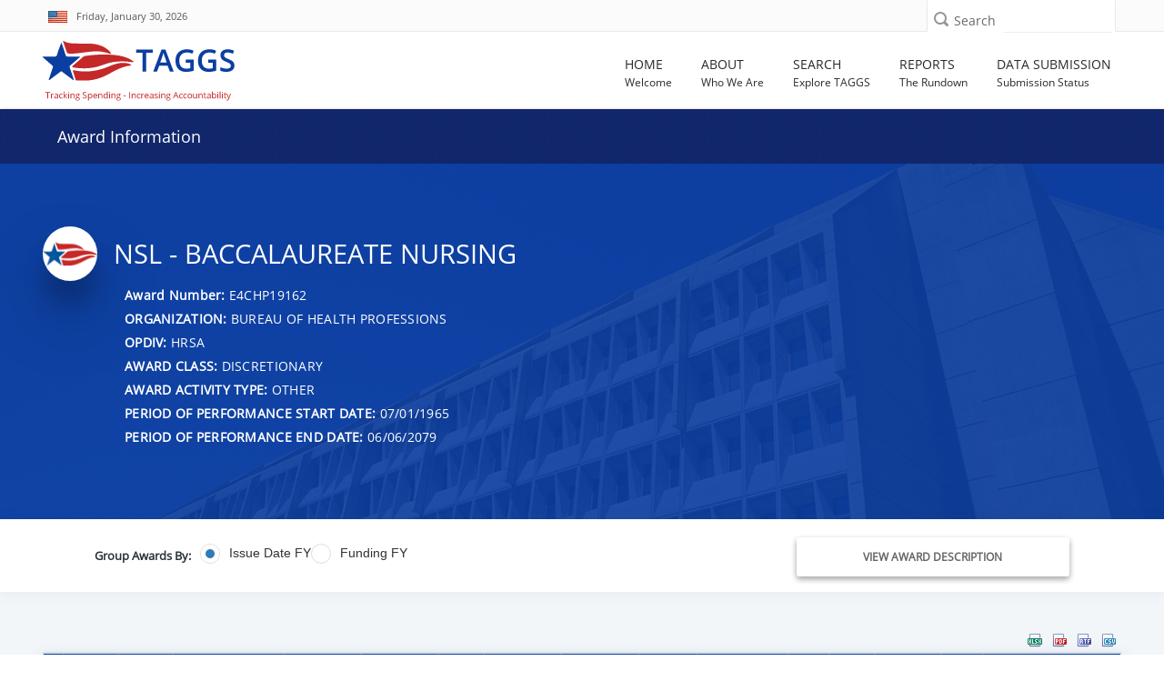

--- FILE ---
content_type: text/html; charset=utf-8
request_url: https://taggs.hhs.gov/Detail/AwardDetail?arg_AwardNum=E4CHP19162&arg_ProgOfficeCode=71
body_size: 66723
content:
<!DOCTYPE html>
<html lang="en" xml:lang="en-US">

<head>
    <title>Award Information | HHS TAGGS</title>
    <link href="/favicon.ico" rel="shortcut icon" type="image/x-icon" />
    <meta charset="utf-8" />
    <meta name="description" content="HHS’ Tracking Accountability in Government Grants System (TAGGS) website is a robust reporting tool that displays detailed information on government grants." />
    <meta name="keywords" content="Governemnt Grants Database, Federal Funds Awarded, HHS Grants" />
    <meta name="author" content="">
    <meta http-equiv="X-UA-Compatible" content="IE=9; IE=8; IE=7; IE=EDGE" />
    <meta name="google-site-verification" content="p41TEhDtcFD4L0YOM6aul5QKFHkp8g05Q_Njl5mO-x4" />

    <!-- Mobile Specific Metas
    ================================================== -->
    <meta name="viewport" content="width=device-width,initial-scale=1">

    

<!--According to the conditional comment this is IE lower than 10-->
<!--[if lt IE 10]>
    <link rel="stylesheet" type="text/css" href="~/Content/css/ltIE10.css"> 
<![endif]-->


<!--According to the conditional comment this is IE greater than 9-->
<!--[if gt IE 9]>
    <link rel="stylesheet" type="text/css" href="~/Content/css/gtIE9.css"> 
<![endif]-->


    
<link rel="stylesheet" href="/DXR.axd?r=1_208,100_139,100_140,1_66,1_67,1_68,1_207,100_143,0_2,0_3,100_151,100_0,100_292,100_293,100_155,100_296,1_82,1_83,1_72,1_73,1_71,100_83,100_84,100_88-GXXAv" />
<script src="/Scripts/jquery-3.7.1.min.js" type="text/javascript"></script>
<script id="dxis_730554316" src="/DXR.axd?r=1_0,1_1,1_2,1_3,1_9,1_62,1_10,1_253,1_11,1_12,1_13,1_14,1_18,1_181,1_182,17_0,1_21,1_180,17_24,1_17,1_211,1_224,1_225,1_226,1_210,1_218,1_214,1_219,1_19,1_20,1_220,1_215,1_221,1_216,1_217,1_212,1_222,1_223,1_209,1_228,1_237,1_239,1_240,1_227,1_232,1_233,1_234,1_213,1_229,1_230,1_231,1_235,1_236,1_238,1_241,17_49,17_50,17_2,1_15,1_22,1_31,1_32,1_37,1_39,17_12,17_9,1_188,1_251,17_1,1_183,1_203,17_25,1_192,17_18,1_201,17_20,1_186,1_196,1_197,1_198,1_202,1_184,1_191,17_17,17_22,1_190,17_19,1_59,1_193,1_187,17_16,1_195,1_38,1_189,17_43,1_200,1_194,17_21,1_64,1_46,1_7,17_8,1_25,1_29,17_36,1_53,17_35,1_52,1_51,17_34,1_44,1_45,1_50,17_6,1_49,17_15,1_57,1_55,17_39,1_54,17_40,1_56,17_41,17_42,1_58,17_3,1_47,17_10,1_33,17_11,1_61,1_60,1_48,1_36,17_44,1_41,17_13,17_14,1_65,1_250,1_249,1_248,17_47,1_252-qXXAv"></script><script id="dxss_1853118257">
<!--
ASPx.AccessibilitySR.DefaultCallbackMessage = 'Callback in process.';
ASPx.AccessibilitySR.AddStringResources({'MenuVerticalText':'Vertical','MenuHorizontalText':'Horizontal','MenuText':'menu','MenuBarText':'menubar','MenuLevelText':'level'});


//-->
</script><link href="/Content/DevExtremeBundle?v=_Gg5Wb6DuTMpeP5K7Lg0BBt-a_QJVR0-mTq06XimrW41" rel="stylesheet"/>
<script src="/Scripts/DevExtremeBundle?v=al1udo7r7siWjQVDt-3JnwVPt38v6L6z_mnb2sQh2Nc1"></script>

    <link href="/bundles/less/all?v=B4ejReZTwlQKLsnZLtSoief_YI1f3BqDuUhnK6KwbZc1" rel="stylesheet"/>

    <link href="/css/all?v=aVziKzNKAheicNcevDJGTSaRJXQfACIDu9-QkfL_FPA1" rel="stylesheet"/>

    
    <link rel="stylesheet" type="text/css" href="/Content/css/AwardDetail.css" />

    

    
    <script type="text/javascript">
        function OnBeginGridCallback(s, e) {
            var viewOption = $("#rgGroup").dxRadioGroup("instance");
            var GRP_FY = "DATA_FY";
            if (viewOption.option('value') == "Issue Date FY")
                GRP_FY = "DATA_FY";
            else
                GRP_FY = "CAN_FY";
            e.customArgs["arg_AwardNum"] = "E4CHP19162";
            e.customArgs["arg_ProgOfficeCode"] = "71";
            e.customArgs["arg_Grouping"] = GRP_FY;
        }
        function ChangeGridViewGroup(s, e) {
            GridView.PerformCallback();
        }
    </script>

    

    
    
    
    <!-- Global site tag (gtag.js) - Google Analytics -->
<script async src='https://www.googletagmanager.com/gtag/js?id=UA-133235486-1'></script>    <script>
            window.dataLayer = window.dataLayer || [];
            function gtag() { dataLayer.push(arguments); }
            gtag('js', new Date());

            gtag('config', 'UA-133235486-1', { cookie_flags: 'secure;samesite=strict' });
            gtag('config', 'G-FWKQMBD2T2');
    </script>


    

    <script async type="text/javascript" id="_fed_an_ua_tag" src="https://dap.digitalgov.gov/Universal-Federated-Analytics-Min.js?agency=HHS&amp;subagency=ASFR"></script>

</head>
<body id="searchPage" role="document">
    <div class="mp-pusher" id="mp-pusher">
        <!-- mp-menu -->
        <div id="closeMobileMenuButton" class="closeMobileButton" aria-hidden="true">
    <label class="hidden" for="closeMobileMenuButton">Close Mobile Menu</label>
    <div class="x-line"></div>
    <div class="x-line"></div>
</div>
<div id="mp-menu" class="nav mp-menu mobileNav" aria-hidden="true">
    <div class="mp-level">
        <h2 class="icon icon-world mobileNavHeader">All Categories</h2>
        <ul>
            <li>
                <a href="/"><i class="fa fa-home"></i>Home</a>
            </li>
            <li>
                <a href="#"><i class="fa fa-info"></i>About</a>
                <div class="mp-level">
                    <h2 class="mobileNavHeader">About</h2>
                    <a class="mp-back" href="#">close about menu</a>
                    <ul>
                        <li> <a href="/About"> About TAGGS </a> </li>
                        <li> <a href="/About/Data_Dictionary">  Data Dictionary </a> </li> 
                        <li> <a href="/About/FAQs"> FAQ </a> </li>
                        <li> <a href="/About/Sitemap">Sitemap</a></li>
                        <li><div class="mobileNavImprint"></div></li>
                    </ul>
                </div>
            </li>
            <li>
                <a href="#"><i class="fa fa-search"></i>Search</a>
                <div class="mp-level">
                    <h2 class="mobileNavHeader">Search</h2>
                    <a class="mp-back" href="#">close search menu</a>
                    <ul>
                        <li><a href="/Overview/Search">Search Overview</a></li>
                        <li><a href="/SearchAward">Award Search</a></li>
                        <li><a href="/SearchRecip">Recipient Search</a></li>
                        <li><a href="/SearchSite">Site Search</a></li>
                        <li><a href="/SearchAdv">Advanced Search</a></li>
                        <li><div class="mobileNavImprint"></div></li>
                    </ul>
                </div>
            </li>
            <li>
                <a href="#"><i class="fa fa-newspaper-o"></i>Reports</a>
                <div class="mp-level">
                    <h2 class="mobileNavHeader">Reports</h2>
                    <a class="mp-back" href="#">close reports menu</a>
                    <ul>
                        <li><a href="/Overview/Report">Reports Overview</a></li>
                        <li><a href="/Coronavirus/Overview">HHS COVID-19 Funding</a></li>
                        <li><a href="/TotalAssist">Total Assistance</a></li>
                        <li><a href="/OtherFinancialAssist">Other Financial Assistance</a></li>
                        <li><a href="/ReportsGrants/GrantsByOPDIV">Grants by OPDIV</a></li>
                        <li><a href="/ReportsGrants/GrantsByRecipClass">Grants by Recipient Class</a></li>
                        <li><a href="/ReportsGrants/GrantsbyActivityType">Grants by Activity Type</a></li>
                        <li><a href="/ReportsLocation/GrantsbyLocationIndex">Grants by Location - US/World</a></li>
                        <li><a href="/ReportsLocation/GrantsByLocation_MetroNonmetro">Grants by Location - US by Metro/Non-Metro</a></li>
                        <li><a href="/ReportsCFDA">Assistance Listings Summary</a></li>
                        <li><a href="/ReportsRecipientSummary">Recipient Summary Report</a></li>
                        <li><a href="/ReportsAwardSummary">Award Summary Report</a></li>
                        <li><a href="/AnnualReport">TAGGS Annual Reports</a></li>
                        <li><div class="mobileNavImprint"></div></li>
                    </ul>
                </div>
            </li>
            <li>
                <a href="#"><i class="fa fa-database"></i>Data Submission</a>
                <div class="mp-level">
                    <h2 class="mobileNavHeader">Data Submission</h2>
                    <a class="mp-back" href="#">close data submission menu</a>
                    <ul>
                        <li><a href="/DataQuality">Data Submission Overview</a></li>
                        <li><a href="/DataQuality/SubmissionStatus">Data Submission Status</a></li>
                        <li><div class="mobileNavImprint"></div></li>
                    </ul>
                </div>
            </li>
            
            <li><div class="mobileNavImprint"></div></li>
        </ul>
    </div>
</div>
        <!-- /mp-menu -->

        <div class="scroller">
            <!-- this is for emulating position fixed of the nav -->
            <div class="scroller-inner">

                <!-- Super Header -->
                <!-- SUPER HEADER -->
<!-- 
    THIS SECTION IS THE FIRST ROW FOR EVERY
    PAGE. IT INCLUDES THE US FLAG, THE CURRENT
    DATE, SOCIAL MEDIA ICONS AND LINKS, SEARCH 
    BAR.
    -->
<div class="top-bar" role="region" aria-label="First region containing date and site search">
    <div class="container top">
        <div class="row">
            <div class="dateXXS col-xs-6 col-sm-7">
                <div id="skiptocontent" title="link to skip to the main content of the page"><a href="#main">Skip to main content</a></div>
                <div class="call-us top-bar-block" style="width: 100%;" role="region" aria-label="Today's date with USA flag">
                    <i><img src="/Content/images/flag.jpg" alt="USA flag" style="margin-top:-4px;"></i>
                    <span id="date" class="hide-xxs">Friday, January 30, 2026</span>
                    <span id="date" class="dataStylingSM show-xxs hidden-sm hidden-md hidden-lg">1/30/2026</span>
                </div>
            </div>
            <div class="searchXXS col-xs-6 col-sm-5">
                <!-- Search Box -->
                <div class="searchbox">

<form action="/SearchSite/IndexRedirect" method="post" name="SuperHeaderSiteSearch" role="search">                        <div class="searchbox-icon" role="button" aria-label="search icon" tabindex="0"></div>
                        <label class="sprHdrSrchLbl" for="superHeader-searchbox-inputtext">Search</label>
<input aria-label="Site Search: Type and press enter to submit search" class="searchbox-inputtext" data-val="true" data-val-length="Only 300 characters allowed" data-val-length-max="300" id="superHeader-searchbox-inputtext" name="s_AllWords" type="text" value="" /><span aria-label="Site Search: Error Message" class="field-validation-valid errorMessage" data-valmsg-for="s_AllWords" data-valmsg-replace="true"></span>                        <input id="superHeaderSearchSubmit" type="submit" class="searchbox-submit hidden" value="Search" />
</form>                </div>                
            </div>
        </div>
    </div>
</div>

                <!-- Header -->
                <header id="header" role="banner">
    <div class="container wide">
        <div class="row header">
            <!-- Logo -->
            <div class="col-xs-9 col-md-3">
                <a href="/" aria-label="link to TAGGS homepage" style="display:block;padding-top:10px;">
                    <img src="/Content/images/taggs_logo.png" alt="TAGGS Logo" />
                    
                </a>
            </div>
            <!-- //Logo// -->
            <!-- Main Navigation -->
            <!-- MAIN NAVIGATION -->
<div class="col-xs-3 col-md-9">
    <!-- Mobile Button Menu -->
        <div id="trigger" class="navButton">
        <div id="mobile-menu-button" class="mobile-menu-button" role="button" aria-label="Open mobile navigation button">
            <label for="mobile-menu-button" class="hide-xxs">Menu</label>
            <i class="fa fa-bars show-xxs" ></i>
        </div>
        </div>
    <!-- //Mobile Button Menu// -->
    <nav ARIA-LABEL="Main navigation">
           <ul class="navigation nav-menu">
            
            <li class="nav-item">
                <a href="/">
                    <span class="label-nav">Home</span>
                    <span class="label-nav-sub" data-hover="Welcome" aria-hidden="true">
                        Welcome
                    </span>
                </a>
            </li>

            <li class="nav-item">
                <a href="#">
                    <span class="label-nav">About</span>
                        <span class="label-nav-sub" data-hover="Who We Are" aria-hidden="true">
                        Who We Are
                    </span>
                </a>
                    <div class="sub-nav">
                    <h2 class="hidden">About TAGGS Sub Menu</h2>
                    <ul class="sub-nav-group">
                        <li> <a href="/About"> About TAGGS </a> </li>
                        <li> <a href="/About/AccessibilityStatement"> Accessibility Statement </a></li>
                        <li> <a href="/About/Data_Dictionary"> Data Dictionary </a> </li> <!--Formally "Glossary of Terms"-->
                        <li> <a href="/About/FAQs"> FAQ </a> </li>
                        <li> <a href="/About/Sitemap">Sitemap</a></li>
                    </ul>
                </div>
            </li>


            <li class="nav-item">
                <a href="#">
                    <span class="label-nav">Search</span>
                        <span class="label-nav-sub" data-hover="Explore TAGGS" aria-hidden="true">
                        Explore TAGGS
                    </span>
                </a>
                    <div class="sub-nav">
                    <h2 class="hidden">Search Pages Sub Menu</h2>
                    <ul class="sub-nav-group">
                        <li><a href="/Overview/Search">Search Overview</a></li>
                        <li><a href="/SearchAward">Award Search</a></li>
                        <li><a href="/SearchRecip">Recipient Search</a></li>
                        <li><a href="/SearchSite">Site Search</a></li>
                        <li><a href="/SearchAdv">Advanced Search</a></li>
                    </ul>
                </div>
            </li>
            <li class="nav-item">
                <a href="#">
                    <span class="label-nav">Reports</span>
                        <span class="label-nav-sub" data-hover="The Rundown" aria-hidden="true">
                        The Rundown
                    </span>
                </a>
                    <div class="sub-nav">
                    <h2 class="hidden">Report Pages Sub Menu</h2>
                    <ul class="sub-nav-group">
                        <li><a href="/Overview/Report">Reports Overview</a></li>
                        <li><a href="/Coronavirus/Overview">HHS COVID-19 Funding</a></li>
                        
                        <li><a href="/TotalAssist">Total Assistance</a></li>
                        <li><a href="/OtherFinancialAssist">Other Financial Assistance</a></li>
                        <li><a href="/ReportsGrants/GrantsByOPDIV">Grants by OPDIV</a></li>
                        <li><a href="/ReportsGrants/GrantsByRecipClass">Grants by Recipient Class</a></li>
                        <li><a href="/ReportsGrants/GrantsbyActivityType">Grants by Activity Type</a></li>
                        <li><a href="/ReportsLocation/GrantsbyLocationIndex">Grants by Location - US/World</a></li>
                        <li><a href="/ReportsLocation/GrantsByLocation_MetroNonmetro">Grants by Location - US by Metro/Non-Metro</a></li>
                        <li><a href="/ReportsCFDA">Assistance Listings Summary</a></li>
                        <li><a href="/ReportsRecipientSummary">Recipient Summary Report</a></li>
                        <li><a href="/ReportsAwardSummary">Award Summary Report</a></li>
                        <li><a href="/AnnualReport">TAGGS Annual Reports</a></li>


                    </ul>
                </div>
            </li>
            <li class="nav-item">
                <a href="#">
                    <span class="label-nav">Data Submission</span>
                        <span class="label-nav-sub" data-hover="Submission Status" aria-hidden="true">
                        Submission Status
                    </span>
                </a>
                    <div class="sub-nav">
                    <h2 class="hidden">Data Submission Pages Sub Menu</h2>
                    <ul class="sub-nav-group">
                        <li><a href="/DataQuality">Data Submission Overview</a></li>
                        <li><a href="/DataQuality/SubmissionStatus">Data Submission Status</a></li>
                    </ul>
                </div>
            </li>
        </ul>
    </nav>
</div>
<!-- Nav -->
        

            <!-- //Main Navigation// -->
        </div>
    </div>
</header>

                <!-- //Header// -->
                <!-- INTERIOR PAGE HEADER BAR -->


<div id="hideHome" class="d-block">
    <div class="top-title-wrapper">
        <div class="container title">
            <div class="col-md-9 col-sm-9 col-xs-10">
                <div class="page-info" role="complementary" >
                    <h1 class="h1-page-title">Award Information</h1>

                </div>
            </div>

            <div id="code">
                <div class="col-md-3 col-sm-3 col-xs-2 text-right">
                    <div class="page-info hidden-xs">
                        <a class="white-text" data-toggle="collapse" href="#taggshelp" role="button" style="visibility:visible" aria-expanded="false" aria-controls="collapse" title="Click icon for help and about information." aria-label="Click icon for help">
                            <span class="hidden-xs">Need Help&nbsp;&nbsp;</span><i class="fa fa-question-circle" aria-hidden="true"></i>
                        </a>
                    </div>
                </div>
            </div>
        </div>
    </div>
</div>





                <span id="main"></span>
                <div class="loader">
    <div class="loader08"></div>
</div>
                





<script>
    $(document).ready(function (e) {

        $(".btn_map").on("click", function () {
            var el = $(this);
            el.text() == el.data("text-swap") ? el.text(el.data("text-original")) : el.text(el.data("text-swap"));
        });

    });
</script>
    <div class="content-wrapper hide-until-loading">
    <div class="container1" role="main">
        <div class="taggs-awardtitle-header awardtitle-header--content-center awardtitle-header--min360 awardtitle-bg-1 align-center hhs-color white fill-white" style="margin-bottom: 80px">
            <div class="container">
                <div class="awardtitle-header-content">
                    <div class="inline-items mln80">
                        <div class="award-avatar">
                            <img src="/Content/images/recipient-profile.png" alt="award">
                        </div>
                        <h1 class="h4 awardtitle-header-title">NSL - Baccalaureate Nursing</h1>
                        </div>
                    <div class="inline-items">
                        <div class="profile-block inline-items">
                            <div class="profile-info">
                                <div class="profile-prof">
                                </div>
                                <ul>
                                    <li>
                                        <h2 class="h6 profile-name">
                                            <strong>Award Number: </strong> E4CHP19162
                                        </h2>
                                    </li>
                                    <li>
                                        <h2 class="h6 profile-name">
                                            <strong>ORGANIZATION:</strong> BUREAU OF HEALTH PROFESSIONS
                                        </h2>
                                    </li>
                                    <li>
                                        <h2 class="h6 profile-name">
                                            <strong>OPDIV:</strong> HRSA
                                        </h2>
                                    </li>
                                    <li>
                                        <h2 class="h6 profile-name">
                                            <strong>AWARD CLASS:</strong> DISCRETIONARY
                                        </h2>
                                    </li>
                                    <li>
                                        <h2 class="h6 profile-name">
                                            <strong>AWARD ACTIVITY TYPE:</strong> OTHER
                                        </h2>
                                    </li>
                                        <li>
                                            <h2 class="h6 profile-name">
                                                <strong>PERIOD OF PERFORMANCE START DATE:</strong> 07/01/1965
                                            </h2>
                                        </li>
                                                                            <li>
                                            <h2 class="h6 profile-name">
                                                <strong>PERIOD OF PERFORMANCE END DATE:</strong> 06/06/2079
                                            </h2>
                                        </li>
                                                                    </ul>
                            </div>
                        </div>
                    </div>
                </div>
            </div>
            <div class="overlay-standard overlay--dark"></div>
        </div>
    </div>
    <section class="banner">
        <div class="award-title-nav">
            <div class="box-inner">
                <div class="container">
                    <div class="awardcontrols-box awardcontrols show-awardcontrols-box">
                        <div class="row">
                            <div class="col-md-8 col-sm-8 col-xs-6 mt10">
                                <div class="basicInfoTable_Title col-xs-hidden" id="rgGroup-Label">
                                    Group Awards By:
                                </div>
                                <div>

                                    <script>
DevExpress.config({"serverDecimalSeparator":"."});
DevExpress.aspnet.setTemplateEngine();
DevExpress.assertDevExtremeVersion('DevExtreme.AspNet.Mvc', '24.1.7');
DevExpress.config({ "licenseKey": window.atob("[base64]") });
</script>
<div id="rgGroup"></div><script>
DevExpress.utils.readyCallbacks.add((function($){$("#rgGroup").dxRadioGroup({"name":"rgGroup","hint":"Fiscal Year Grouping for the Award Table","value":"Issue Date FY","onValueChanged":ChangeGridViewGroup,"layout":"horizontal","items":["Issue Date FY","Funding FY"],"elementAttr":{"aria-labelledby":"rgGroup-Label"},"inputAttr":{"id":"rgGroup"}});}).bind(this, jQuery));</script>
                                </div>
                            </div>
                            <div class="col-md-4 col-sm-4 col-xs-6 awardAbstract mt5">
                                <a class="btn_map" data-toggle="collapse" href="#collapseMap" aria-expanded="false" aria-controls="collapseMap" data-text-swap="Hide Award Description" data-text-original="View Award Description">View Award Description</a>
                            </div>
                        </div>
                    </div>
                </div>
            </div>
        </div>
    </section>
    <div class="collapse" id="collapseMap">
        <div class="row no-gutters box mb10">
            <div class="col-md-12 mt10">
                <div class="padding">

                    <p class="my-3">
                        NSL - Baccalaureate Nursing - Other admin changes
                    </p>
                </div>
            </div>

            </div>
        </div>
    <div class="container">
        <div class="row mb10">
        </div>
        <div class="row">
            <div class="col-xs-12 scrollGridViewContainer">
                
<form action="/Detail/AwardDetail?arg_AwardNum=E4CHP19162&amp;arg_ProgOfficeCode=71" method="post">


<table class="dxgvControl_newTAGGSTheme dx-acc-r dxgv" aria-label="Grid View of Details" id="GridView" role="presentation" style="width:100%;border-collapse:separate;">
	<tr>
		<td><div class="dxmLite_newTAGGSTheme dxm-ltr" role="application" aria-label="A horizontal toolbar used to execute commands associated with the parent grid.">
			<div class="dxm-main dxm-horizontal dxm-noWrap dxctToolbar_newTAGGSTheme dxct-sys dxgvCTTop dx-acc-r dxmtb" id="GridView_DXCTMenu0" role="presentation" style="width:100%;text-align:Right;">
				<ul class="dx dxm-image-l" role="menubar" style="float:right;">
					<li class="dxm-alignSpacing" style="width:100%;"></li><li title="Export to Excel XLSX" class="dxm-item dxm-noSubMenu dxct-if" role="presentation"><a class="dxm-content dx dxalink" href="javascript:;" title="Export to Excel XLSX" role="menuitem" aria-disabled="true"><span class="dx-acc dxIcon_export_exporttoxlsx_16x16 dxm-image dx-vam dx-acc-s"><img src="/DXR.axd?r=1_87-qXXAv" alt="" /></span></a></li><li class="dxm-spacing" role="presentation"></li><li title="Export to PDF" class="dxm-item dxm-noSubMenu" role="presentation"><a class="dxm-content dx dxalink" href="javascript:;" title="Export to PDF" role="menuitem" aria-disabled="true"><span class="dx-acc dxIcon_export_exporttopdf_16x16 dxm-image dx-vam dx-acc-s"><img src="/DXR.axd?r=1_87-qXXAv" alt="" /></span></a></li><li class="dxm-spacing" role="presentation"></li><li title="Export to RTF" class="dxm-item dxm-noSubMenu" role="presentation"><a class="dxm-content dx dxalink" href="javascript:;" title="Export to RTF" role="menuitem" aria-disabled="true"><span class="dx-acc dxIcon_export_exporttortf_16x16 dxm-image dx-vam dx-acc-s"><img src="/DXR.axd?r=1_87-qXXAv" alt="" /></span></a></li><li class="dxm-spacing" role="presentation"></li><li title="Export to CSV" class="dxm-item dxm-noSubMenu dxct-il" role="presentation"><a class="dxm-content dx dxalink" href="javascript:;" title="Export to CSV" role="menuitem" aria-disabled="true"><span class="dx-acc dxIcon_export_exporttocsv_16x16 dxm-image dx-vam dx-acc-s"><img src="/DXR.axd?r=1_87-qXXAv" alt="" /></span></a></li><li class="dxm-spacing dxm-amis" role="presentation"></li><li class="dxm-item dxm-dropDownMode dxm-noImage dxm-ami dxct-if dxct-il" role="presentation"><a class="dxm-content dxm-hasText dx dxalink" href="javascript:;" role="menuitem" aria-disabled="true"><span class="dx-vam dxm-contentText">Show hidden items</span></a><div class="dxm-popOut" aria-hidden="true">
						<span class="dx-acc dxWeb_mAdaptiveMenu_newTAGGSTheme dxm-pImage dx-acc-s"><img src="/DXR.axd?r=1_87-qXXAv" alt="..." /></span>
					</div></li>
				</ul>
			</div><b class="dx-clear"></b><div id="GridView_DXCTMenu0_DXM4_" style="z-index:20000;display:none;">
				<div class="dxm-shadow dx-acc-r dxm-popup dxmtb dxm-am">
					<ul class="dx dxm-gutter" role="menu">

					</ul>
				</div>
			</div>
		</div><script id="dxss_1348271174">
<!--
ASPx.AddHoverItems('GridView_DXCTMenu0',[[['dxm-hovered','',''],['','',''],['DXI0_','DXI1_','DXI2_','DXI3_','DXI4_'],['','P','T'],[[{'spriteCssClass':'dxGridView_CTExportXlsxHover_newTAGGSTheme'}],[{'spriteCssClass':'dxGridView_CTExportPdfHover_newTAGGSTheme'}],[{'spriteCssClass':'dxGridView_CTExportRtfHover_newTAGGSTheme'}],[{'spriteCssClass':'dxGridView_CTExportCsvHover_newTAGGSTheme'}],[null,null]],['Img','PImg']],[[''],[''],['DXME4_','DXMBC4_']]]);
ASPx.AddDisabledItems('GridView_DXCTMenu0',[[['dxm-disabled'],[''],['DXI0_','DXI1_','DXI2_','DXI3_','DXI4_'],['','P','T'],[[{'spriteCssClass':'dxIcon_export_exporttoxlsx_16x16_disabled'}],[{'spriteCssClass':'dxIcon_export_exporttopdf_16x16_disabled'}],[{'spriteCssClass':'dxIcon_export_exporttortf_16x16_disabled'}],[{'spriteCssClass':'dxIcon_export_exporttocsv_16x16_disabled'}],[null,null]],['Img','PImg']]]);
ASPx.createControl(ASPxClientGridToolbar,'GridView_DXCTMenu0','',{'uniqueID':'GridView$DXCTMenu0','accessibilityCompliant':true,'cpItemsProps':{'commands':{'0':'ExportToXlsx','1':'ExportToPdf','2':'ExportToRtf','3':'ExportToCsv'},'ibpv':[]},'renderData':{'':[[0],[1],[2],[3],[4]]}},{'ItemClick':function(s,e){ASPx.GCmdToolbarMenuItemClick('GridView',s,e)}},null,{'items':[{'name':'CustomExportToXLS','align':'Right'},{'name':'CustomExportToPDF','align':'Right'},{'name':'CustomExportToRTF','align':'Right'},{'name':'CustomExportToCsv','align':'Right'},{}],'adaptiveModeData':4});

//-->
</script><div id="GridView_DXAHeaderPanel" class="dxgvAdaptiveHeaderPanel_newTAGGSTheme" oncontextmenu="return ASPx.GVContextMenu(&#39;GridView&#39;,event);" style="display:none;">
			<div id="GridView_DXADHeader" class="dxgvADH" style="display:none;">
				<table>
					<tr class="dxgvADHTR">
						<td></td>
					</tr>
				</table>
			</div>
		</div><table id="GridView_DXMainTable" class="dxgvTable_newTAGGSTheme dxgvRBB" oncontextmenu="return ASPx.GVContextMenu(&#39;GridView&#39;,event);" style="width:100%;empty-cells:show;table-layout:fixed;overflow:hidden;text-overflow:ellipsis;">
			<tr class="dxgvArm" aria-hidden="true">
				<td class="dxgvGI" style="width:22px;"></td><td style="width:60px;"></td><td style="width:60px;"></td><td style="width:40%;"></td><td style="width:85px;"></td><td style="width:85px;"></td><td style="width:50px;"></td><td style="width:85px;"></td><td style="width:85px;"></td><td style="width:65px;"></td><td style="width:25%;"></td><td style="width:45px;"></td><td style="width:50px;"></td><td style="width:73px;"></td><td style="width:15%;"></td><td style="width:150px;"></td>
			</tr><tr id="GridView_DXHeadersRow0">
				<td class="dxgvHeader_newTAGGSTheme dx-wrap" style="border-width:2px;border-style:solid;border-top-width:0px;border-left-width:0px;cursor:default;"><span class="dx-acc dxGridView_gvExpandedButton_newTAGGSTheme dx-acc-s" style="visibility:hidden;"><img src="/DXR.axd?r=1_87-qXXAv" alt="" /></span></td><th id="GridView_col0" title="Fiscal Year of the activity" class="dxgvHeader_newTAGGSTheme dx-wrap" scope="col" style="border-width:2px;border-style:solid;padding-left:1px;padding-right:1px;padding-top:1px;padding-bottom:1px;border-top-width:0px;border-left-width:0px;"><a onmousedown = 'event.cancelBubble = true' href = 'javascript:ASPx.GSort("GridView",0)' ><span>Issue Date FY</span><span style='margin-left:5px;'><img alt='Sort Order Descending' src='/Content/images/img_trans.gif' class='dxGridView_gvHeaderSortDown_newTAGGSTheme dx-vam SortArrow' /></span></a></th><th id="GridView_col1" title="Fiscal Year of the funds" class="dxgvHeader_newTAGGSTheme dx-wrap" scope="col" style="border-width:2px;border-style:solid;padding-left:1px;padding-right:1px;padding-top:1px;padding-bottom:1px;border-top-width:0px;border-left-width:0px;"><a onmousedown = 'event.cancelBubble = true' href = 'javascript:ASPx.GSort("GridView",1)' ><span>Funding FY</span><span style='margin-left:5px;'><img alt='Sort Order Descending' src='/Content/images/img_trans.gif' class='dxGridView_gvHeaderSortDown_newTAGGSTheme dx-vam SortArrow' /></span></a></th><th id="GridView_col2" title="Legal Entity Name" class="dxgvHeader_newTAGGSTheme dx-wrap" scope="col" style="border-width:2px;border-style:solid;padding-left:1px;padding-right:1px;padding-top:1px;padding-bottom:1px;border-top-width:0px;border-left-width:0px;"><a onmousedown = 'event.cancelBubble = true' href = 'javascript:ASPx.GSort("GridView",2)' ><span>Legal Entity Name</span></a></th><th id="GridView_col3" title="Legal Entity Address" class="dxgvHeader_newTAGGSTheme dx-wrap" scope="col" style="border-width:2px;border-style:solid;padding-left:1px;padding-right:1px;padding-top:1px;padding-bottom:1px;border-top-width:0px;border-left-width:0px;"><a onmousedown = 'event.cancelBubble = true' href = 'javascript:ASPx.GSort("GridView",3)' ><span>Legal Entity Address</span></a></th><th id="GridView_col4" title="Legal Entity City" class="dxgvHeader_newTAGGSTheme dx-wrap" scope="col" style="border-width:2px;border-style:solid;padding-left:1px;padding-right:1px;padding-top:1px;padding-bottom:1px;border-top-width:0px;border-left-width:0px;"><a onmousedown = 'event.cancelBubble = true' href = 'javascript:ASPx.GSort("GridView",4)' ><span>Legal Entity City</span></a></th><th id="GridView_col5" title="Legal Entity State" class="dxgvHeader_newTAGGSTheme dx-wrap" scope="col" style="border-width:2px;border-style:solid;padding-left:1px;padding-right:1px;padding-top:1px;padding-bottom:1px;border-top-width:0px;border-left-width:0px;"><a onmousedown = 'event.cancelBubble = true' href = 'javascript:ASPx.GSort("GridView",5)' ><span>Legal Entity State</span></a></th><th id="GridView_col6" title="Legal Entity Zip Code" class="dxgvHeader_newTAGGSTheme dx-wrap" scope="col" style="border-width:2px;border-style:solid;padding-left:1px;padding-right:1px;padding-top:1px;padding-bottom:1px;border-top-width:0px;border-left-width:0px;"><a onmousedown = 'event.cancelBubble = true' href = 'javascript:ASPx.GSort("GridView",6)' ><span>Legal Entity Zip Code</span></a></th><th id="GridView_col7" title="Legal Entity COUNTY" class="dxgvHeader_newTAGGSTheme dx-wrap" scope="col" style="border-width:2px;border-style:solid;padding-left:1px;padding-right:1px;padding-top:1px;padding-bottom:1px;border-top-width:0px;border-left-width:0px;"><a onmousedown = 'event.cancelBubble = true' href = 'javascript:ASPx.GSort("GridView",7)' ><span>Legal Entity COUNTY</span></a></th><th id="GridView_col8" title="Legal Entity COUNTRY" class="dxgvHeader_newTAGGSTheme dx-wrap" scope="col" style="border-width:2px;border-style:solid;padding-left:1px;padding-right:1px;padding-top:1px;padding-bottom:1px;border-top-width:0px;border-left-width:0px;"><a onmousedown = 'event.cancelBubble = true' href = 'javascript:ASPx.GSort("GridView",8)' ><span>Legal Entity COUNTRY</span></a></th><th id="GridView_col9" title="Assistance Listing Popular Name" class="dxgvHeader_newTAGGSTheme dx-wrap" scope="col" style="border-width:2px;border-style:solid;text-align:Center;padding-left:1px;padding-right:1px;padding-top:1px;padding-bottom:1px;border-top-width:0px;border-left-width:0px;"><a onmousedown = 'event.cancelBubble = true' href = 'javascript:ASPx.GSort("GridView",9)' ><span>Assistance Listing</span></a></th><th id="GridView_col10" title="A number used to identify the award action within a particular budget year of support" class="dxgvHeader_newTAGGSTheme dx-wrap" scope="col" style="border-width:2px;border-style:solid;padding-left:1px;padding-right:1px;padding-top:1px;padding-bottom:1px;border-top-width:0px;border-left-width:0px;"><a onmousedown = 'event.cancelBubble = true' href = 'javascript:ASPx.GSort("GridView",10)' ><span>Award Code</span></a></th><th id="GridView_col11" title="budget period of support within the project period" class="dxgvHeader_newTAGGSTheme dx-wrap" scope="col" style="border-width:2px;border-style:solid;padding-left:1px;padding-right:1px;padding-top:1px;padding-bottom:1px;border-top-width:0px;border-left-width:0px;"><a onmousedown = 'event.cancelBubble = true' href = 'javascript:ASPx.GSort("GridView",11)' ><span>Budget Year</span></a></th><th id="GridView_col12" title="Date of Grants Management Officer&#39;s signature on the award notice" class="dxgvHeader_newTAGGSTheme dx-wrap" scope="col" style="border-width:2px;border-style:solid;padding-left:1px;padding-right:1px;padding-top:1px;padding-bottom:1px;border-top-width:0px;border-left-width:0px;"><a onmousedown = 'event.cancelBubble = true' href = 'javascript:ASPx.GSort("GridView",12)' ><span>Action Date</span></a></th><th id="GridView_col13" title="Award Action Type Description" class="dxgvHeader_newTAGGSTheme dx-wrap" scope="col" style="border-width:2px;border-style:solid;padding-left:1px;padding-right:1px;padding-top:1px;padding-bottom:1px;border-top-width:0px;border-left-width:0px;"><a onmousedown = 'event.cancelBubble = true' href = 'javascript:ASPx.GSort("GridView",13)' ><span>Action Type</span></a></th><th id="GridView_col14" title="The Amount of the Award Activity" class="dxgvHeader_newTAGGSTheme dx-wrap" scope="col" style="border-width:2px;border-style:solid;text-align:Center;padding-left:1px;padding-right:1px;padding-top:1px;padding-bottom:1px;border-top-width:0px;border-left-width:0px;border-right-width:0px;"><a onmousedown = 'event.cancelBubble = true' href = 'javascript:ASPx.GSort("GridView",14)' ><span>Action Amount</span></a></th>
			</tr><tr id="GridView_DXADRow" class="dxgvAdaptiveDetailRow_newTAGGSTheme dxgvADR" style="display:none;">
				<td class="dxgvIndentCell dxgv" style="width:0px;border-left-width:0px;">&nbsp;</td><td class="dxgv dxgvAdaptiveDetailCell_newTAGGSTheme" colspan="15"></td>
			</tr><tr id="GridView_DXGroupRowExp0" class="dxgvGroupRow_newTAGGSTheme">
				<td class="dxgv" style="border-right-width:0px;border-bottom-width:0px;"><a onclick="ASPx.GVCollapseRow(&#39;GridView&#39;,0);event.cancelBubble = true" href="javascript:;"><img class="dxGridView_gvExpandedButton_newTAGGSTheme" src="/DXR.axd?r=1_87-qXXAv" alt="Collapse" /></a></td><td class="dxgv" colspan="15" style="border-right-width:0px;">Issue Date FY: 2022  ( Subtotal = $0 )</td>
			</tr><tr id="GridView_DXDataRow1" class="dxgvDataRow_newTAGGSTheme" style="background-color:#FFFFFF;font-size:8pt;">
				<td class="dxgvIndentCell dxgv" style="width:0px;border-left-width:0px;border-bottom-width:0px;">&nbsp;</td><td class="dxgv dx-ellipsis dx-ac" style="border-left-width:0px;">2022</td><td class="dxgv dx-ellipsis dx-ac">2019</td><td id="GridView_tccell1_2" class="dxgv dx-ellipsis"><a class="dxeHyperlink_newTAGGSTheme" id="hl2_38d98a5c-8b1b-4dfa-83da-141571b08d4a" href="/Detail/RecipDetail?arg_EntityId=1j42DVZqosj0TKB8VqlE2g%3D%3D">REGENTS OF THE UNIVERSITY OF MINNESOTA</a></td><td class="dxgv dx-ellipsis">106 SE Pleasant Street</td><td class="dxgv dx-ellipsis">MINNEAPOLIS</td><td class="dxgv dx-ellipsis">MN</td><td class="dxgv dx-ellipsis">55455</td><td class="dxgv dx-ellipsis">HENNEPIN</td><td class="dxgv dx-ellipsis">USA</td><td id="GridView_tccell1_9" class="dxgv dx-ellipsis dx-al"><a class="dxeHyperlink_newTAGGSTheme" id="hl1_672c7dd4-0200-4ff0-bf4b-b898a291d562" href="/Detail/CFDADetail?arg_CFDA_NUM=93364">Nursing Student Loans</a></td><td class="dxgv dx-ellipsis dx-ac">002</td><td class="dxgv dx-ellipsis dx-ac">3</td><td class="dxgv dx-ellipsis dx-ac">12/14/2021</td><td class="dxgv dx-ellipsis">ADMINISTRATIVE SUPPLEMENT ( + OR - ) (DISCRETIONARY OR BLOCK AWARDS)</td><td class="dxgv dx-ellipsis dx-ar" style="border-right-width:0px;">$0</td>
			</tr><tr id="GridView_DXGFRow0" class="dxgvGroupFooter_newTAGGSTheme" aria-hidden="true">
				<td class="dxgvIndentCell dxgv" style="width:0px;border-left-width:0px;">&nbsp;</td><td class="dxgv" style="text-align:Right;border-left-width:0px;overflow:hidden;">&nbsp;</td><td class="dxgv" style="text-align:Right;overflow:hidden;">&nbsp;</td><td class="dxgv" style="overflow:hidden;">&nbsp;</td><td class="dxgv" style="overflow:hidden;">&nbsp;</td><td class="dxgv" style="overflow:hidden;">&nbsp;</td><td class="dxgv" style="overflow:hidden;">&nbsp;</td><td class="dxgv" style="overflow:hidden;">&nbsp;</td><td class="dxgv" style="overflow:hidden;">&nbsp;</td><td class="dxgv" style="overflow:hidden;">&nbsp;</td><td class="dxgv" style="overflow:hidden;">&nbsp;</td><td class="dxgv" style="overflow:hidden;">&nbsp;</td><td class="dxgv" style="overflow:hidden;">&nbsp;</td><td class="dxgv" style="overflow:hidden;">&nbsp;</td><td class="dxgv" style="overflow:hidden;">&nbsp;</td><td class="dxgv" style="text-align:Right;border-right-width:0px;overflow:hidden;"> Subtotal = $0 </td>
			</tr><tr class="dxAIR">
				<td aria-label=" Subtotal = $0 ; " colspan="16"></td>
			</tr><tr id="GridView_DXGroupRowExp2" class="dxgvGroupRow_newTAGGSTheme">
				<td class="dxgv" style="border-right-width:0px;border-bottom-width:0px;"><a onclick="ASPx.GVCollapseRow(&#39;GridView&#39;,2);event.cancelBubble = true" href="javascript:;"><img class="dxGridView_gvExpandedButton_newTAGGSTheme" src="/DXR.axd?r=1_87-qXXAv" alt="Collapse" /></a></td><td class="dxgv" colspan="15" style="border-right-width:0px;">Issue Date FY: 2019  ( Subtotal = $0 )</td>
			</tr><tr id="GridView_DXDataRow3" class="dxgvDataRow_newTAGGSTheme dxgvDataRowAlt_newTAGGSTheme" style="background-color:#FAFAFA;font-size:8pt;">
				<td class="dxgvIndentCell dxgv" style="width:0px;border-left-width:0px;border-bottom-width:0px;">&nbsp;</td><td class="dxgv dx-ellipsis dx-ac" style="border-left-width:0px;">2019</td><td class="dxgv dx-ellipsis dx-ac">2017</td><td id="GridView_tccell3_2" class="dxgv dx-ellipsis"><a class="dxeHyperlink_newTAGGSTheme" id="hl2_1308c4ab-d759-45f4-b978-c00bd88922e6" href="/Detail/RecipDetail?arg_EntityId=qnma2lsY9WSqW%2BzKvbIX6g%3D%3D">UNIV OF MINNESOTA - TWIN CITIES</a></td><td class="dxgv dx-ellipsis">210 FRASER HALL,106 PLEASANT ST SE</td><td class="dxgv dx-ellipsis">MINNEAPOLIS</td><td class="dxgv dx-ellipsis">MN</td><td class="dxgv dx-ellipsis">55455</td><td class="dxgv dx-ellipsis">HENNEPIN</td><td class="dxgv dx-ellipsis">&nbsp;</td><td id="GridView_tccell3_9" class="dxgv dx-ellipsis dx-al"><a class="dxeHyperlink_newTAGGSTheme" id="hl1_6af77193-6abe-435b-b25d-2dc36b2717c0" href="/Detail/CFDADetail?arg_CFDA_NUM=93364">Nursing Student Loans</a></td><td class="dxgv dx-ellipsis dx-ac">001</td><td class="dxgv dx-ellipsis dx-ac">2</td><td class="dxgv dx-ellipsis dx-ac">10/1/2018</td><td class="dxgv dx-ellipsis">ADMINISTRATIVE SUPPLEMENT ( + OR - ) (DISCRETIONARY OR BLOCK AWARDS)</td><td class="dxgv dx-ellipsis dx-ar" style="border-right-width:0px;">$0</td>
			</tr><tr id="GridView_DXGFRow2" class="dxgvGroupFooter_newTAGGSTheme" aria-hidden="true">
				<td class="dxgvIndentCell dxgv" style="width:0px;border-left-width:0px;">&nbsp;</td><td class="dxgv" style="text-align:Right;border-left-width:0px;overflow:hidden;">&nbsp;</td><td class="dxgv" style="text-align:Right;overflow:hidden;">&nbsp;</td><td class="dxgv" style="overflow:hidden;">&nbsp;</td><td class="dxgv" style="overflow:hidden;">&nbsp;</td><td class="dxgv" style="overflow:hidden;">&nbsp;</td><td class="dxgv" style="overflow:hidden;">&nbsp;</td><td class="dxgv" style="overflow:hidden;">&nbsp;</td><td class="dxgv" style="overflow:hidden;">&nbsp;</td><td class="dxgv" style="overflow:hidden;">&nbsp;</td><td class="dxgv" style="overflow:hidden;">&nbsp;</td><td class="dxgv" style="overflow:hidden;">&nbsp;</td><td class="dxgv" style="overflow:hidden;">&nbsp;</td><td class="dxgv" style="overflow:hidden;">&nbsp;</td><td class="dxgv" style="overflow:hidden;">&nbsp;</td><td class="dxgv" style="text-align:Right;border-right-width:0px;overflow:hidden;"> Subtotal = $0 </td>
			</tr><tr class="dxAIR">
				<td aria-label=" Subtotal = $0 ; " colspan="16"></td>
			</tr><tr id="GridView_DXGroupRowExp4" class="dxgvGroupRow_newTAGGSTheme">
				<td class="dxgv" style="border-right-width:0px;border-bottom-width:0px;"><a onclick="ASPx.GVCollapseRow(&#39;GridView&#39;,4);event.cancelBubble = true" href="javascript:;"><img class="dxGridView_gvExpandedButton_newTAGGSTheme" src="/DXR.axd?r=1_87-qXXAv" alt="Collapse" /></a></td><td class="dxgv" colspan="15" style="border-right-width:0px;">Issue Date FY: 2017  ( Subtotal = $162,868 )</td>
			</tr><tr id="GridView_DXDataRow5" class="dxgvDataRow_newTAGGSTheme" style="background-color:#FFFFFF;font-size:8pt;">
				<td class="dxgvIndentCell dxgv" style="width:0px;border-left-width:0px;border-bottom-width:0px;">&nbsp;</td><td class="dxgv dx-ellipsis dx-ac" style="border-left-width:0px;">2017</td><td class="dxgv dx-ellipsis dx-ac">2017</td><td id="GridView_tccell5_2" class="dxgv dx-ellipsis"><a class="dxeHyperlink_newTAGGSTheme" id="hl2_bbb27f59-76f8-48f9-98e7-3cca762b0eeb" href="/Detail/RecipDetail?arg_EntityId=qnma2lsY9WSqW%2BzKvbIX6g%3D%3D">UNIV OF MINNESOTA - TWIN CITIES</a></td><td class="dxgv dx-ellipsis">210 FRASER HALL,106 PLEASANT ST SE</td><td class="dxgv dx-ellipsis">MINNEAPOLIS</td><td class="dxgv dx-ellipsis">MN</td><td class="dxgv dx-ellipsis">55455</td><td class="dxgv dx-ellipsis">HENNEPIN</td><td class="dxgv dx-ellipsis">&nbsp;</td><td id="GridView_tccell5_9" class="dxgv dx-ellipsis dx-al"><a class="dxeHyperlink_newTAGGSTheme" id="hl1_55382ff1-7b00-4cf9-a4cd-ebda8d0cc195" href="/Detail/CFDADetail?arg_CFDA_NUM=93364">Nursing Student Loans</a></td><td class="dxgv dx-ellipsis dx-ac">000</td><td class="dxgv dx-ellipsis dx-ac">2</td><td class="dxgv dx-ellipsis dx-ac">6/19/2017</td><td class="dxgv dx-ellipsis">EXTENSION WITH OR WITHOUT FUNDS</td><td class="dxgv dx-ellipsis dx-ar" style="border-right-width:0px;">$162,868</td>
			</tr><tr id="GridView_DXGFRow4" class="dxgvGroupFooter_newTAGGSTheme" aria-hidden="true">
				<td class="dxgvIndentCell dxgv" style="width:0px;border-left-width:0px;">&nbsp;</td><td class="dxgv" style="text-align:Right;border-left-width:0px;overflow:hidden;">&nbsp;</td><td class="dxgv" style="text-align:Right;overflow:hidden;">&nbsp;</td><td class="dxgv" style="overflow:hidden;">&nbsp;</td><td class="dxgv" style="overflow:hidden;">&nbsp;</td><td class="dxgv" style="overflow:hidden;">&nbsp;</td><td class="dxgv" style="overflow:hidden;">&nbsp;</td><td class="dxgv" style="overflow:hidden;">&nbsp;</td><td class="dxgv" style="overflow:hidden;">&nbsp;</td><td class="dxgv" style="overflow:hidden;">&nbsp;</td><td class="dxgv" style="overflow:hidden;">&nbsp;</td><td class="dxgv" style="overflow:hidden;">&nbsp;</td><td class="dxgv" style="overflow:hidden;">&nbsp;</td><td class="dxgv" style="overflow:hidden;">&nbsp;</td><td class="dxgv" style="overflow:hidden;">&nbsp;</td><td class="dxgv" style="text-align:Right;border-right-width:0px;overflow:hidden;"> Subtotal = $162,868 </td>
			</tr><tr class="dxAIR">
				<td aria-label=" Subtotal = $162,868 ; " colspan="16"></td>
			</tr><tr id="GridView_DXFooterRow" class="dxgvFooter_newTAGGSTheme" aria-hidden="true">
				<td class="dxgvIndentCell dxgv" style="width:0px;border-left-width:0px;">&nbsp;</td><td id="GridView_tcFooterRow" class="dxgv" colspan="15"><div style='text-align:right;'><span class="dxeBase_newTAGGSTheme dx-acc-r" id="labelSum" style="display:inline-block;width:100%;">Grand Total All Awards = $162,868</span><script id="dxss_1248389562">
<!--
ASPx.createControl(MVCxClientLabel,'labelSum','',{'accessibilityCompliant':true,'scStates':4,'scPostfix':'newTAGGSTheme'});

//-->
</script></div></td>
			</tr><tr class="dxAIR">
				<td colspan="16"></td>
			</tr>
		</table><div id="GridView_DXAFooterPanel" class="dxgvAdaptiveFooterPanel_newTAGGSTheme" style="display:none;">
			<div class="dxgvADFSD">
				Sum of Action Amount is $162,868;
			</div><div class="dxgvADFSD">
				Grand Total = $162,868
			</div>
		</div><table id="GridView_LP" class="dxgvLoadingPanel_newTAGGSTheme dx-acc-r" role="presentation" style="left:0px;top:0px;z-index:30000;display:none;">
			<tr>
				<td class="dx" style="padding-right:0px;"><span class="dx-acc dxlp-loadingImage dxlp-imgPosLeft dx-acc-s"><img src="/DXR.axd?r=1_87-qXXAv" alt="Loading image" /></span></td><td class="dx" style="padding-left:0px;"><span id="GridView_TL">Loading&hellip;</span></td>
			</tr>
		</table><div id="GridView_LD" class="dxgvLoadingDiv_newTAGGSTheme" style="display:none;z-index:29999;position:absolute;">

		</div><img id="GridView_IADD" class="dxGridView_gvDragAndDropArrowDown_newTAGGSTheme" src="/DXR.axd?r=1_87-qXXAv" alt="Down Arrow" style="position:absolute;visibility:hidden;top:-100px;" /><img id="GridView_IADU" class="dxGridView_gvDragAndDropArrowUp_newTAGGSTheme" src="/DXR.axd?r=1_87-qXXAv" alt="Up Arrow" style="position:absolute;visibility:hidden;top:-100px;" /><img id="GridView_IADL" class="dxGridView_gvDragAndDropArrowLeft_newTAGGSTheme" src="/DXR.axd?r=1_87-qXXAv" alt="Left Arrow" style="position:absolute;visibility:hidden;top:-100px;" /><img id="GridView_IADR" class="dxGridView_gvDragAndDropArrowRight_newTAGGSTheme" src="/DXR.axd?r=1_87-qXXAv" alt="Right Arrow" style="position:absolute;visibility:hidden;top:-100px;" /><img id="GridView_IDHF" class="dxGridView_gvDragAndDropHideColumn_newTAGGSTheme" src="/DXR.axd?r=1_87-qXXAv" alt="Hide" style="position:absolute;visibility:hidden;top:-100px;" /></td>
	</tr>
</table><script id="dxss_792507963">
<!--
ASPx.FillDocumentElementDXThemeCssClassName("newTAGGSTheme");
ASPx.createControl(MVCxClientGridView,'GridView','',{'callBack':function(arg) { ; },'disableSwipeGestures':true,'accessibilityCompliant':true,'ariaDescription':'{"s":"","c":[{"s":"th td:not([role]), th span:not([role])","n":"headerLayoutElements","0":"presentation"}],"n":""}','enableEllipsis':true,'stateObject':{'focusedRow':'','keys':['/^DXN','REGENTS OF THE UNIVERSITY OF MINNESOTA','/^DXN','UNIV OF MINNESOTA - TWIN CITIES','/^DXN','UNIV OF MINNESOTA - TWIN CITIES'],'resizingState':'','callbackState':'[base64]//wcBBv//BwIG//8HAwb//wcEBv//BwUG//8HBgb//wcHBv//BwgG//8HCQb//wcKBv//BwsG//8HDAb//wcNBv//Bw4G//[base64]','groupLevelState':{'0':[[0,0],[2,2],[4,4]]},'lastMultiSelectIndex':-1,'selection':''},'callBacksEnabled':true,'pageRowCount':6,'pageRowSize':50,'pageIndex':0,'pageCount':1,'selectedWithoutPageRowCount':0,'visibleStartIndex':0,'focusedRowIndex':0,'allowFocusedRow':true,'allowSelectByItemClick':true,'allowSelectSingleRowOnly':true,'callbackOnFocusedRowChanged':false,'callbackOnSelectionChanged':false,'editState':0,'editItemVisibleIndex':-1,'enableKeyboard':true,'accessKey':'G','searchPanelFilter':'','allowDelete':true,'allowEdit':true,'allowInsert':true,'toolbarsProp':[[0,]],'columnProp':[[0,,,'DATA_FY',,,0,2,0,0,,,,,0],[1,,,'CAN_FY',,,1,2,1,,,,,,0],[2,,,'LEGAL_ENTITY_NAME',,,,,2,,,,,,0,,,100],[3,,,'LEGAL_ENTITY_ADDRESS',,,,,3,,,,,,0],[4,,,'LEGAL_ENTITY_CITY',,,,,4,,,,,,0],[5,,,'LEGAL_ENTITY_STATE',,,,,5,,,,,,0],[6,,,'LEGAL_ENTITY_ZIP_CODE',,,,,6,,,,,,0],[7,,,'LEGAL_ENTITY_COUNTY',,,,,7,,,,,,0],[8,,,'LEGAL_ENTITY_COUNTRY',,,,,8,,,,,,0],[9,,,'PROG_NAME',,,,,9,,,,,,0,,,100],[10,,,'AWARD_CODE',,,,,10,,,,,,0],[11,,,'BUD_YR_OF_SUP',,,,,11,,,,,,0],[12,,,'ACTION_ISSUE_DATE',,3,,,12,,,,,,0],[13,,,'AWARD_ACTION_TYPE_DESC',,,,,13,,,,,,0],[14,,,'CAN_AWARD_AMT',,,,,14,,,,,,0]],'pendingEvents':['RaiseFocusedItemChangedOutOfServer'],'shouldScrollToNewRow':false,'editMode':2,'indentColumnCount':1,'allowChangeColumnHierarchy':false,'allowMultiColumnAutoFilter':false,'columnResizeMode':1,'showGroupedColumns':true,'hasFooterRowTemplate':true,'adaptiveColumnsOrder':[14,13,12,11,10,9,8,7,6,5,4,3,2,1,0],'editingItemVisibleIndex':-1,'callbackUrl':'/Detail/gvp_AwardsList','keyName':'RECIP_NAME'},{'BeginCallback':OnBeginGridCallback},null,{'adaptiveModeInfo':{'adaptivityMode':2,'hideDataCellsWindowInnerWidth':1000,'adaptiveDetailColumnCount':1,'allowTextTruncationInAdaptiveMode':{'0':false,'1':false,'2':false,'3':false,'4':false,'5':false,'6':false,'7':false,'8':false,'9':false,'10':false,'11':false,'12':false,'13':false,'14':false},'allowHideDataCellsByColumnMinWidth':false,'allowOnlyOneAdaptiveDetailExpanded':true}});
ASPxClientGridBase.PostponeInitialize('GridView',({'commandButtonIDs':[],'styleInfo':{'ei':'<tr class="dxgvEditingErrorRow_newTAGGSTheme">\r\n\t<td class="dxgvIndentCell dxgv" style="width:0px;border-left-width:0px;">&nbsp;</td><td class="dxgv" data-colSpan="15" style="border-right-width:0px;"></td>\r\n</tr>','fc':{'className':'dxgvFocusedCell_newTAGGSTheme'},'sc':{'className':'dxgvSelectedCell_newTAGGSTheme'},'bec':{'className':'dxgvBatchEditCell_newTAGGSTheme dxgv'},'bemc':{'className':'dxgvBatchEditModifiedCell_newTAGGSTheme dxgv'},'bemergmc':{'className':'dxgvBatchEditModifiedCell_newTAGGSTheme dxgvBatchEditCell_newTAGGSTheme dxgv'},'bedi':{'className':'dxgvBatchEditDeletedItem_newTAGGSTheme dxgv'},'sel':{'className':'dxgvSelectedRow_newTAGGSTheme'},'fi':{'cssText':'background-color:#C0C0C0;','className':'dxgvFocusedRow_newTAGGSTheme dx-wrap'},'fgi':{'className':'dxgvFocusedGroupRow_newTAGGSTheme'},'beni':{'className':'dxgvBatchEditNewItem_newTAGGSTheme dxgv'}}}));

//-->
</script></form>                    <div class="spacer50">&nbsp;</div>
                </div>
        </div>
    </div>
</div>


                <div id="footer">
    <div class="footer-top-section">
        <div class="container-fluid">
            <div class="row">
                <div class="col-xl-12">
                    <div class="footer-rows-container">
                        <div class="footer-rows-left">
                            <div class="footer-row">
                                <div class="footer-row-inner footer-logo">
                                    <img src="/Content/images/logo2.png" alt="TAGGS Logo">
                                </div>
                            </div>
                        </div>

                        <div class="footer-rows-right">
                            <div class="footer-row">
                                <div class="footer-row-inner">
                                    <p>
                                        HHS’ Tracking Accountability in Government Grants System (TAGGS) website provides access to detailed descriptions
                                        of grants, loans, aggregated direct payments and other types of financial assistance awarded by the HHS Operating
                                        Divisions (OPDIVs) and the Office of the Secretary Staff Divisions (STAFFDIVs).
                                    </p>
                                    <div class="clearfix"></div>
                                </div>
                            </div>
                        </div>
                    </div>
                </div>
            </div>
        </div>

        <div class="footer-middle-section">
            <div class="container-fluid">
                <div class="row">
                    <div class="col-xl-3 col-lg-3 col-md-6 col-sm-6 col-xs-12">
                        <div class="footer-links">
                            <h3>Federal Websites</h3>
                            <ul>
                                <li>
                                    <a href="http://www.data.gov/" title="external link to the Data.gov home page">Data.gov</a>
                                </li>
                                <li>
                                    <a href="http://www.grants.gov/" title="external link to the Grants.gov home page">Grants.gov</a>
                                </li>
                                <li>
                                    <a href="https://www.healthcare.gov/" title="external link to the HealthCare.gov home page">HealthCare.gov</a>
                                </li>
                                <li>
                                    <a href="http://www.sam.gov" title="external link to the System for Award Management (SAM) home page and Assistance Listings (was CFDA.gov)">System for Award Management (SAM)</a>
                                </li>
                                <li>
                                    <a href="http://www.whitehouse.gov/" title="external link to the The White House home page">The White House</a>
                                </li>
                                <li>
                                    <a href="http://www.access-board.gov/" title="external link to the U.S. Access Board website">U.S. Access Board</a>
                                </li>
                                <li>
                                    <a href="http://www.usa.gov/" title="external link to the USA.gov home page">USA.gov</a>
                                </li>
                                <li>
                                    <a href="http://www.usaspending.gov/" title="external link to the USASpending.gov home page">USASpending.gov</a>
                                </li>
                            </ul>
                        </div>
                    </div>

                    <div class="col-xl-3 col-lg-3 col-md-6 col-sm-6 col-xs-12">
                        <div class="footer-links">
                            <h3>Department of Health & Human Services</h3>
                            <ul>
                                <li>
                                    <a href="http://www.hhs.gov/about/" title="external link to the DHHS About US page">About HHS</a>
                                </li>
                                <li>
                                    <a href="/About/AccessibilityStatement" title="Accessibility Statement page">Accessibility Statement</a>
                                </li>
                                <li>
                                    <a href="http://www.hhs.gov/grants/grants/index.html " title="external link to the DHHS Grants page">Grants & Funding</a>
                                </li>
                                <li>
                                    <a href="http://www.health.gov/" title="external link to the Health.gov home page">Health.gov</a>
                                </li>
                                <li>
                                    <a href="http://www.hhs.gov/" title="external link to the DHHS Home page">HHS</a>
                                </li>
                                <li>
                                    <a href="https://www.hhs.gov/about/agencies/hhs-agencies-and-offices/index.html" title="external link to the DHHS Agencies page">HHS Agencies</a>
                                </li>
                                <li>
                                    <a href="http://www.hhs.gov/about/agencies/orgchart/index.html" title="external link to the DHHS Org Chart page">HHS Organization Chart</a>
                                </li>
                                <li>
                                    <a href="https://www.hhs.gov/web/policies-and-standards/hhs-web-policies/privacy/index.html" title="external link to HHS Privacy Policy Notice page">Privacy Policy</a>
                                </li>
                                <li>
                                    <a href="https://www.hhs.gov/programs/index.html" title="external link to the DHHS Programs and Services page">Programs & Services</a>
                                </li>
                                <li>
                                    <a href="https://www.hhs.gov/vulnerability-disclosure-policy/index.html" title="external link to HHS Vulnerability Disclosure Policy page">Vulnerability Disclosure Policy</a>
                                </li>
                            </ul>
                            <br />
                            <br />
                        </div>
                    </div>

                    <div class="col-xl-3 col-lg-3 col-md-6 col-sm-6 col-xs-12">
                        <div class="footer-links">
                            <h3>HHS Operating Divisions</h3>
                            <ul>
                                <li>
                                    <a href="http://www.acf.hhs.gov/grants" title="external link to the ACF Grants page">Administration for Children & Families (ACF)</a>
                                </li>
                                <li>
                                    <a href="http://www.acl.gov/Funding_Opportunities/Index.aspx" title="external link to the ACL Grants page">Administration for Community Living (ACL)</a>
                                </li>
                                <li>
                                    <a href="https://aspr.hhs.gov/Pages/Home.aspx" title="external link to the ASPR Grants page">Administration for Strategic Preparedness and Response (ASPR)</a>
                                </li>
                                <li>
                                    <a href="http://www.ahrq.gov/funding/index.html" title="external link to the AHRQ Grants page">Agency for Healthcare Research & Quality (AHRQ)</a>
                                </li>
                                <li>
                                    <a href="http://www.atsdr.cdc.gov" title="external link to the ATSDR Grants page">Agency for Toxic Substances & Disease Registry (ATSDR)</a>
                                </li>
                                <li>
                                    <a href="http://www.cdc.gov/grants/index.html" title="external link to the CDC Grants page">Centers for Disease Control & Prevention (CDC)</a>
                                </li>
                                <li>
                                    <a href="http://www.cms.gov/cciio/resources/funding-opportunities/index.html" title="external link to the CMS Grants page">Centers for Medicare & Medicaid Services (CMS)</a>
                                </li>
                                <li>
                                    <a href="http://www.fda.gov/" title="external link to the FDA home page">Food & Drug Administration (FDA)</a>
                                </li>
                                <li>
                                    <a href="http://www.hrsa.gov/grants/index.html" title="external link to the HRSA Grants page">Health Resources & Services Administration (HRSA)</a>
                                </li>
                                <li>
                                    <a href="http://www.ihs.gov/dgm/" title="external link to the IHS home page">Indian Health Service (IHS)</a>
                                </li>
                                <li>
                                    <a href="http://grants.nih.gov/grants/oer.htm" title="external link to the NIH Grants page">National Institutes of Health (NIH)</a>
                                </li>
                                <li>
                                    <a href="http://www.samhsa.gov/grants" title="external link to the SAMHSA Grants page">Substance Abuse & Mental Health Services Administration (SAMHSA)</a>
                                </li>
                            </ul>
                        </div>
                    </div>

                    <div class="col-xl-3 col-lg-3 col-md-6 col-sm-6 col-xs-12">
                        <div class="footer-links">
                            <h3>HHS Staff Divisions</h3>
                            <ul>
                                <li>
                                    <a href="http://www.hhs.gov/ash/index.html" title="external link to the ASH home page">Office of the Assistant Secretary for Health (OASH)</a>
                                </li>
                                <li>
                                    <a href="http://aspe.hhs.gov/" title="external link to the ASPE home page">Office of the Assistant Secretary for Planning & Evaluation (ASPE)</a>
                                </li>
                                <li>
                                    <a href="https://www.healthit.gov/" title="external link to the ONC Grants page">Office of the National Coordinator for Health Information Technology (ONC)</a>
                                </li>
                            </ul>
                        </div>
                        <div class="footer-links mt40">
                            <h3>Download A Document Viewer</h3>
                            <ul>
                                <li>
                                    <a href="http://get.adobe.com/reader/">Download PDF Viewer</a>
                                </li>
                                
                            </ul>
                        </div>
                    </div>
                </div>
            </div>
        </div>

        <div class="footer-bottom-section">
            <div class="container-fluid">
                <div class="row">
                    <div class="col-xl-12">
                        <strong>U.S. Department of Health & Human Services</strong> | 200 Independence Avenue, S.W. Washington, D.C. 20201
                    </div>
                </div>
            </div>
        </div>
    </div>
</div>

            </div><!-- /scroller-inner -->
        </div><!-- /scroller -->
    </div><!-- /mp-pusher -->
    <script>
        var homeUrl = '/';
    </script>
    <script src="/bundles/js/main?v=7AN_tbVcrxmJgMP8i66t6Kxsc-yJTZvfL_Fnl7Hq1KI1"></script>

    <script src="/bundles/js/kanzi?v=9e1v_Nr_HBYhNoSM24Icl4GvaWPbiB9xGXjXF6SvRNM1"></script>

    <div>
    <a href="#0" class="cd-top">Top</a>
</div>
    <!--For use by js code blocks-->

    

</body>
</html>
